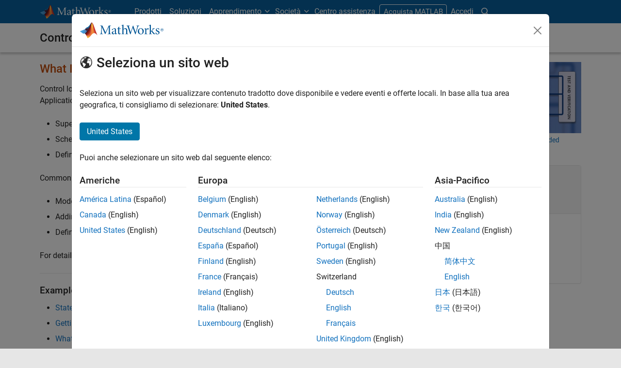

--- FILE ---
content_type: application/x-javascript;charset=utf-8
request_url: https://smetrics.mathworks.com/id?d_visid_ver=5.2.0&d_fieldgroup=A&mcorgid=B1441C8B533095C00A490D4D%40AdobeOrg&mid=21305844094941993690623225749296604939&ts=1768909434767
body_size: -34
content:
{"mid":"21305844094941993690623225749296604939"}